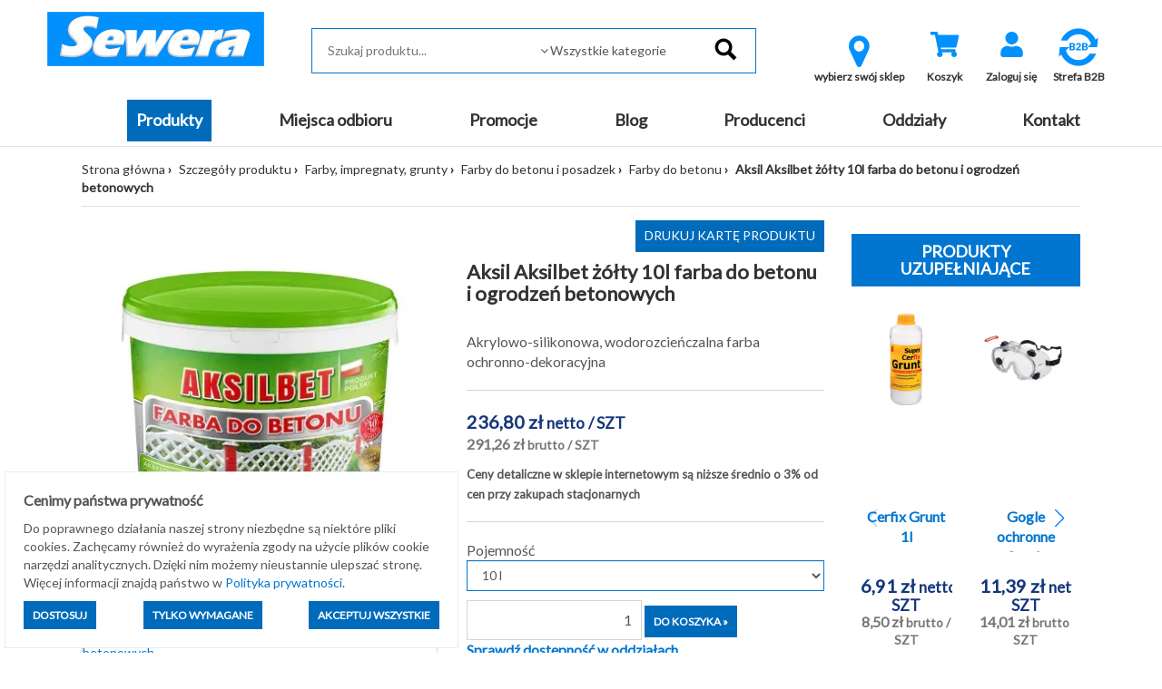

--- FILE ---
content_type: text/html; charset=utf-8
request_url: https://sklep.sewera.pl/aksil-aksilbet-zolty-10l-farba-do-betonu-i-ogrodzen-betonowych-p16064
body_size: 17127
content:
<!DOCTYPE html>
<html lang="pl">
    <head>
    
    <script>
        window.dataLayer = window.dataLayer || [];
    function gtag(){dataLayer.push(arguments);}
        gtag('consent', 'default', {
          'ad_storage': 'denied',
          'ad_user_data': 'denied',
          'ad_personalization': 'denied',
          'analytics_storage': 'denied'        });
    </script>
    
    
    <script type="application/ld+json">
{
  "@context": "https://schema.org",
  "@type": "Organization",
  "name": "Sewera Polska Chemia",
  "url": "https://sklep.sewera.pl/",
  "logo": "https://sklep.sewera.pl/site_media/images/grafiki_sklepu/logo.png",
  "sameAs": [
    "https://www.facebook.com/sewerapolskachemiaofficial",
    "https://www.linkedin.com/company/sewera-polska-chemia-ireneusz-wolak"
  ]
}
    </script>
    
    
    <meta name="google-site-verification" content="YA8w_U86n21oIdtZBZjlEOYXuOfThiiDgsrqpgy004w" />
    <title>Aksil Aksilbet żółty 10l farba do betonu i ogrodzeń betonowych - Sewera Polska Chemia</title>
    
            <script type="application/ld+json">[{"@context":"https://schema.org","@type":"BreadcrumbList","name":"BreadcrumbList","itemListElement":[{"@type":"ListItem","position":1,"item":{"@id":"https://sklep.sewera.pl/kategorie/farby-impregnaty-grunty","name":"Farby, impregnaty, grunty"}},{"@type":"ListItem","position":2,"item":{"@id":"https://sklep.sewera.pl/kategorie/farby-impregnaty-grunty/farby-do-betonu-i-posadzek","name":"Farby do betonu i posadzek"}},{"@type":"ListItem","position":3,"item":{"@id":"https://sklep.sewera.pl/kategorie/farby-impregnaty-grunty/farby-do-betonu-i-posadzek/farby-do-betonu","name":"Farby do betonu"}},{"@type":"ListItem","position":4,"name":"Aksil Aksilbet \u017c\u00f3\u0142ty 10l farba do betonu i ogrodze\u0144 betonowych","item":"https://sklep.sewera.pl/aksil-aksilbet-zolty-10l-farba-do-betonu-i-ogrodzen-betonowych-p16064"}]},{"@context":"https://schema.org","@type":"Product","name":"Aksil Aksilbet \u017c\u00f3\u0142ty 10l farba do betonu i ogrodze\u0144 betonowych","image":["https://sklep.sewera.pl/photo/aksil-aksilbet-zolty-10l-farba-do-betonu-i-ogrodzen-betonowych.webp?id=254264"],"description":"Farba do betonu i ogrodze\u0144 betonowych Aksil Aksilbet 10l \u017c&oacute;\u0142ty\nAksil Aksilbet to wysokiej jako\u015bci farby do betonu i ogrodze\u0144 betonowych, oparte na akrylowo-silikonowej formule wodorozcie\u0144czalnej. Farby do betonu na zewn\u0105trz zapewniaj\u0105 ochronno-dekoracyjn\u0105 pow\u0142ok\u0119, tworz\u0105c przy tym hydrofobow\u0105 barier\u0119 o wyj\u0105tkowej odporno\u015bci na warunki atmosferyczne, jednocze\u015bnie doskonale przyczepiaj\u0105c si\u0119 do pod\u0142o\u017ca.\nZastosowanie:\n- Aksilbet znajduje szerokie zastosowanie w malowaniu betonowych powierzchni, w tym ogrodze\u0144, galanterii betonowej, figur ogrodowych i donic, nagrobk&oacute;w, oraz posadzek betonowych przeznaczonych dla ruchu pieszego;- idealnie nadaje si\u0119 r&oacute;wnie\u017c do zastosowa\u0144 na obiektach in\u017cynierii komunikacyjnej, fasadach budynk&oacute;w mieszkalnych, przemys\u0142owych, sakralnych, oraz wewn\u0119trznych \u015bcianach budynk&oacute;w u\u017cyteczno\u015bci publicznej, inwentarskich, czy przemys\u0142u spo\u017cywczego.\nW\u0142a\u015bciwo\u015bci:\n- doskona\u0142a przyczepno\u015b\u0107 do pod\u0142o\u017ca zapewnia trwa\u0142e i solidne pokrycie powierzchni;- stanowi efektywn\u0105 barier\u0119 ochronn\u0105 przed jonami chlorkowymi, zapobiegaj\u0105c ich szkodliwemu dzia\u0142aniu na beton;- chroni beton przed erozj\u0105 i karbonatyzacj\u0105, utrzymuj\u0105c jego trwa\u0142o\u015b\u0107 na d\u0142ugie lata;- zapewnia efekt \u015bwie\u017co\u015bci i \u0142atwo\u015bci w utrzymaniu czysto\u015bci powierzchni, dzi\u0119ki czemu malowane elementy prezentuj\u0105 si\u0119 estetycznie i schludnie;- posiada wysok\u0105 wydajno\u015b\u0107, umo\u017cliwiaj\u0105c\u0105 pokrycie do 8m&sup2; przy jednokrotnym malowaniu;- pow\u0142oka paroprzepuszczalna, co pozwala na naturaln\u0105 dyfuzj\u0119 pary wodnej oraz ma odporno\u015b\u0107 na dyfuzj\u0119 dwutlenku w\u0119gla.\nAksil Aksilbet 10l w kolorze \u017c&oacute;\u0142tym to idealne rozwi\u0105zanie dla os&oacute;b poszukuj\u0105cych trwa\u0142ego, estetycznego oraz \u0142atwego w utrzymaniu wyko\u0144czenia dla swoich betonowych powierzchni. Dzi\u0119ki szerokiej gamie kolorystycznej i zaawansowanym w\u0142a\u015bciwo\u015bciom farb do betonu, sprawdzi si\u0119 doskonale zar&oacute;wno na zewn\u0105trz, jak i wewn\u0105trz budynk&oacute;w, gwarantuj\u0105c d\u0142ugotrwa\u0142\u0105 ochron\u0119 i atrakcyjny wygl\u0105d.\nParametry techniczne:\n\n\n\nPojemno\u015b\u0107\n10 l\n\n\nKolor\n\u017c&oacute;\u0142ty\n\n\nCzas schni\u0119cia\nok. 1 godz.\n\n\nWydajno\u015b\u0107\ndo 8 m2/l\n\n\n","sku":16064,"brand":{"@type":"Brand","name":"AKSIL"},"offers":{"@type":"Offer","priceCurrency":"PLN","price":"291.26","availability":"https://schema.org/InStock","url":"https://sklep.sewera.pl/aksil-aksilbet-zolty-10l-farba-do-betonu-i-ogrodzen-betonowych-p16064","itemCondition":"http://schema.org/NewCondition"}}]</script>
        
    <meta http-equiv="content-type" content="text/html; charset=utf-8">
        
            <base href="https://sklep.sewera.pl/">
        
                                        
    <meta name="Keywords" content="farba na beton,farba do betonu,farba na ogrodzenie,farba do ogrodzen,farba do ogrodzenia z betonu,farby do betonu,farba beton">
    <meta name="description" content="Akrylowo-silikonowa, wodorozcieńczalna farba ochronno-dekoracyjna">
    <meta name="viewport" content="width=device-width, initial-scale=1">
    <script type="text/javascript" src="https://cdnjs.cloudflare.com/ajax/libs/font-awesome/5.13.0/js/all.min.js" async></script>
    <link href="https://cdnjs.cloudflare.com/ajax/libs/font-awesome/5.13.0/css/all.min.css" rel="stylesheet">

    
    <!-- Meta Pixel Code -->
    <script>
    !function(f,b,e,v,n,t,s)
    {if(f.fbq)return;n=f.fbq=function(){n.callMethod?
    n.callMethod.apply(n,arguments):n.queue.push(arguments)};
    if(!f._fbq)f._fbq=n;n.push=n;n.loaded=!0;n.version='2.0';
    n.queue=[];t=b.createElement(e);t.async=!0;
    t.src=v;s=b.getElementsByTagName(e)[0];
    s.parentNode.insertBefore(t,s)}(window, document,'script',
    'https://connect.facebook.net/en_US/fbevents.js');
    fbq('init', '2983555421941880');
    fbq('track', 'PageView');
    </script>
    <noscript><img height="1" width="1" style="display:none"
    src="https://www.facebook.com/tr?id=2983555421941880&ev=PageView&noscript=1"
    /></noscript>
    <!-- End Meta Pixel Code -->
    
    

    <meta name="facebook-domain-verification" content="immjorwe7ejowu84qw2ixha2iazzvp" />
    
    
    <script type='text/javascript'>
  window.smartlook||(function(d) {
    var o=smartlook=function(){ o.api.push(arguments)},h=d.getElementsByTagName('head')[0];
    var c=d.createElement('script');o.api=new Array();c.async=true;c.type='text/javascript';
    c.charset='utf-8';c.src='https://web-sdk.smartlook.com/recorder.js';h.appendChild(c);
    })(document);
    smartlook('init', 'e954a707a38150bab786d387fd154e6cd327bc04', { region: 'eu' });
    smartlook('record', { forms: true, numbers: true, emails: true, ips: true });
</script>
    

    
    <!-- Google tag (gtag.js) --> 
    <script async src="https://www.googletagmanager.com/gtag/js?id=AW-10989667089"></script> 
    <script>
    window.dataLayer = window.dataLayer || [];
    function gtag(){dataLayer.push(arguments);}
    gtag('js', new Date());
    gtag('config', 'AW-10989667089');
    </script>
    
    
    
    <!-- Google tag (gtag.js) -->
    <script async src="https://www.googletagmanager.com/gtag/js?id=G-RJJ53THC5Q"></script>
    <script>
    window.dataLayer = window.dataLayer || [];
    function gtag(){dataLayer.push(arguments);}
    gtag('js', new Date());

    gtag('config', 'G-RJJ53THC5Q');
    </script>
    
    
    
    <!-- Event snippet for Wyświetlenie strony conversion page --> 
    <script> gtag('event', 'conversion', {'send_to': 'AW-10989667089/WMIfCKa4hIAYEJGGpPgo'}); </script> 
    
    
    
                <link rel="icon" href="https://sklep.sewera.pl/favicon.ico">
        
        <script>
    var B2C_JS_VARS = {
        addToBasketModalHeader: '',
        addToBasketModalContent: '',
        zakupy_bez_ograniczen: '0',
        currency_name: 'zł'
    };
    
        var B2C_TRANSLATE = {
        con_delete_from_clipboard: 'Na pewno usunąć towar ze schowka?',
        tpl_product_deleted_from_clipboard: 'Towar ze schowka został usunięty.',
        tpl_all_products_deleted_from_clipboard: 'Wszystkie produkty ze schowka zostały usunięte.',
        tpl_all_products_added_to_clipboard: 'Wszystkie produkty ze schowka zostały dodane do koszyka.'
    };
    </script>        
        <script type="text/javascript">proman=1;</script>
    <link rel="stylesheet"  type="text/css" href="https://sklep.sewera.pl/css/b2c.min.css?ver=094a2f2013cebd6a02148b9b4d6932d6" />
    <script src="https://sklep.sewera.pl/js/b2c.min.js?ver=ffc267b063379e55255e583450edc70060f22b4f"></script>
        
        <meta property="og:image" content="https://sklep.sewera.pl/photo/aksil-aksilbet-zolty-10l-farba-do-betonu-i-ogrodzen-betonowych.webp?id=254264" /> <meta property="og:image:width" content="400" /> <meta property="og:image:height" content="400" /> <meta property="og:title" content="Aksil Aksilbet żółty 10l farba do betonu i ogrodzeń betonowych" /> <meta property="og:type" content="product" /> <meta property="og:url" content="https://sklep.sewera.pl/aksil-aksilbet-zolty-10l-farba-do-betonu-i-ogrodzen-betonowych-p16064" /> <meta property="og:description" content="Akrylowo-silikonowa, wodorozcieńczalna farba ochronno-dekoracyjna" /> <link rel="canonical" href="https://sklep.sewera.pl/aksil-aksilbet-zolty-10l-farba-do-betonu-i-ogrodzen-betonowych-p16064"/>
        
                    
                <script>
            var template_version = 3;
            var get_var = {"page":"produkty","pid":"16064"};
                            var enable_loader = 0;
                    </script>
            
                    
            
        
    <!-- Global site tag (gtag.js) - Google Analytics -->
<script async src="https://www.googletagmanager.com/gtag/js?id=G-RJJ53THC5Q"></script>
<script>
  window.dataLayer = window.dataLayer || [];
  function gtag(){dataLayer.push(arguments);}
  gtag('js', new Date());

  gtag('config', 'G-RJJ53THC5Q');
</script>

    
    <!-- Google Tag Manager -->
    <script>(function(w,d,s,l,i){w[l]=w[l]||[];w[l].push({'gtm.start':
    new Date().getTime(),event:'gtm.js'});var f=d.getElementsByTagName(s)[0],
    j=d.createElement(s),dl=l!='dataLayer'?'&l='+l:'';j.async=true;j.src=
    'https://www.googletagmanager.com/gtm.js?id='+i+dl;f.parentNode.insertBefore(j,f);
    })(window,document,'script','dataLayer','GTM-5MJM5CTX');</script>
    <!-- End Google Tag Manager -->
    
    
        
    <script type="text/javascript">
    (function(c,l,a,r,i,t,y){
    c[a]=c[a]||function(){(c[a].q=c[a].q||[]).push(arguments)};
    t=l.createElement(r);t.async=1;t.src="https://www.clarity.ms/tag/"+i;
    y=l.getElementsByTagName(r)[0];y.parentNode.insertBefore(t,y);
    })(window, document, "clarity", "script", "r4go05i037");
    </script>
    
    
    
    <!-- Google tag (gtag.js) Climowool-->
    <script async src="https://www.googletagmanager.com/gtag/js?id=AW-16557219993">
    </script>
    <script>
    window.dataLayer = window.dataLayer || [];
    function gtag(){dataLayer.push(arguments);}
    gtag('js', new Date());

    gtag('config', 'AW-16557219993');
    </script>
        
    
</head>
    <body>
    <!-- Google Tag Manager (noscript) -->
    <noscript><iframe src="https://www.googletagmanager.com/ns.html?id=GTM-5MJM5CTX"
    height="0" width="0" style="display:none;visibility:hidden"></iframe></noscript>
    <!-- End Google Tag Manager (noscript) -->

                                    <div id="loader">
                    <div id="loader-fog"></div>
                </div>
                        <div id="my-alert">
                <div class="my-alert-header"></div>
                <div class="my-alert-content"></div>
                <div class="my-alert-buttons">
                    <button class="danger-btn pull-left cancel-btn"></button>
                    <button class="danger-btn pull-right ok-btn"></button>
                    <div class="clearfix"></div>
                </div>
            </div> 
                            <div id="fb-root"></div>
                <script>(function (d, s, id) {
                        var js, fjs = d.getElementsByTagName(s)[0];
                        if (d.getElementById(id))
                            return;
                        js = d.createElement(s);
                        js.id = id;
                        js.src = "//connect.facebook.net/pl_PL/sdk.js#xfbml=1&version=v2.3";
                        fjs.parentNode.insertBefore(js, fjs);
                    }(document, 'script', 'facebook-jssdk'));</script>
            
            <div class="visible-print text-center print-header">
        <a href="./">
        <img src="site_media/images/grafiki_sklepu/logo.png" alt="Logo Sewera"
             class="img-responsive center-block" />
    </a>
<br>
    Sewera Polska Chemia<br>
    ul. Kościuszki 326<br>
    40-661 Katowice
</div>
<header class="sticky-header">
    <div class="container-fluid">
        <div class="row top-1 text-right">
            <div class="col-md-4 text-left">
                            </div>
            <div class="col-md-8 user_info_top center-mobile">
                            </div>
        </div>
        <div class="row top-2">
            <div class="container-fluid">
                <div class="col-md-3">
                        <a href="./">
        <img src="site_media/images/grafiki_sklepu/logo.png" alt="Logo Sewera"
             class="img-responsive center-block" />
    </a>

                </div>
                <div class="col-md-5 pt-1" style="position: relative;">
                    <form action="#" method="get" id="search-form" onsubmit="return false;">
    <fieldset>
        <input type="text" 
               id="inputSearchGlobal" 
               autocomplete="off" 
               placeholder="Szukaj produktu..."
                               data-search-max="3"
                              onkeypress="if(event.keyCode==13) location.href = createSearchUrl();" />
                <span class="expand"></span>
        <select id="categorySearchGlobal" class="form-control">
            <option value="-1">Wszystkie kategorie</option>
                                                <option value="54000000">MATERIAŁY BUDOWLANE</option>
                                                                <option value="52000000">MATERIAŁY BUDOWLANE KOSTRUKCYJNE</option>
                                                                <option value="53000000">ZABAWKI</option>
                                                                <option value="22000000">Artykuły elektryczne</option>
                                                                <option value="4000000">Artykuły gospodarcze</option>
                                                                <option value="83000000">Artykuły instalacyjne</option>
                                                                <option value="84000000">Chemia budowlana, tynki, zaprawy</option>
                                                                <option value="80000000">Docieplenie i termoizolacja</option>
                                                                <option value="81000000">Farby, impregnaty, grunty</option>
                                                                <option value="5000000">Hydroizolacje</option>
                                                                <option value="88000000">Kleje, uszczelniacze, akryle, silikony</option>
                                                                <option value="10000000">Materiały budowlane</option>
                                                                <option value="3000000">Motoryzacja</option>
                                                                <option value="9000000">Narzędzia</option>
                                                                <option value="21000000">Nawierzchnie brukowe</option>
                                                                <option value="12000000">Odzież robocza i ubrania BHP</option>
                                                                <option value="29000000">Ogród</option>
                                                                <option value="19000000">Okna i drzwi</option>
                                                                <option value="37000000">Oświetlenie</option>
                                                                <option value="82000000">Piany i pianokleje</option>
                                                                <option value="95000000">Pigmenty</option>
                                                                <option value="26000000">Płytki</option>
                                                                <option value="14000000">Pokrycia dachowe</option>
                                                                <option value="92000000">Profile balkonowo-tarasowe</option>
                                                                <option value="15000000">Sucha zabudowa</option>
                                                                <option value="24000000">Zamocowania</option>
                                                                <option value="16000000">Produkty sezonowe</option>
                                    </select>
                <input type="image" src="site_media/images/grafiki_sklepu/search.png" alt="Szukaj" data-url="https://sklep.sewera.pl/szukaj-" />
    </fieldset>
</form>
<div style="position:relative">
    <div id="SearchGlobalResult" class="search-box"></div>   
</div>

                </div>
                <div class="col-md-4 pt-1 text-center">
                    <div class="visible-sm visible-xs" style="margin-top: 10px;"></div>

                    
						<div class="btn-top-menu">
		<a class="b2cCSS-select-dept" href="javascript: openModalSelectDepartment();">
			<i class="icon-map-marker" style="font-size: 40px; color: #0091fe;"></i> 
			<div class="label">wybierz swój sklep</div>
		</a>
	</div>

    <script type='text/javascript' src='https://sklep.sewera.pl/site_components/js/departments_mode.js?t=1768996519'></script><script>
                    var listHtml = '<ul class=\'b2cCss-select-dept-options\'><li class=\'\' onclick=\'setDepartment($(this), 6);\'>Chrzanów</li><li class=\'\' onclick=\'setDepartment($(this), 8);\'>Dąbrowa Górnicza</li><li class=\'\' onclick=\'setDepartment($(this), 3);\'>Gliwice</li><li class=\'\' onclick=\'setDepartment($(this), 1);\'>Katowice</li><li class=\'\' onclick=\'setDepartment($(this), 7);\'>Oświęcim</li><li class=\'\' onclick=\'setDepartment($(this), 2);\'>Sosnowiec</li><li class=\'\' onclick=\'setDepartment($(this), 4);\'>Tarnowskie Góry</li></ul>';
                </script>

                    
                

<div class="btn-top-menu">
     <a href="koszyk" title="Wartość: 0,00 zł" id="basketh">
        <div class="fa-stack fa-2x">
                    <i class="fas fa-shopping-cart fa-stack-1x fa-inverse" style="color: #0091fe"></i>
                  </div>
        <div class="label">Koszyk</div>
    </a>
    </div>

        

<script>
    $(document).ready(function() {
        $("#show_basket_preview").unbind('click').click(function() {
            var $basket = $("#basket_preview");
            if($basket.is(":visible")) {
                $basket.slideUp();
            }
            else {
                $basket.slideDown();
            }
        });
        
    });
    
    
</script>

                                            

                    
                                            <div class="btn-top-menu">
                            <a href="logowanie" title="Zaloguj się">
                                <div class="fa-stack fa-2x">
                                                                        <i class="fas fa-user fa-stack-1x fa-inverse" style="color: #0091fe"></i>
                                </div>
                                <div class="label">Zaloguj się</div>
                            </a>
                        </div>
                                                                                                                
                        <div class="btn-top-menu">
                            <a href="rejestracja" title="Zarejestruj się">
                                    <a title="Strefa B2B" href="https://sklep.sewera.pl/strefa-b2b" target="_blank" rel="noopener">
                                    <img style="display: block; margin-left: auto; margin-right: auto;" src="site_media/images/grafiki_sklepu/B2Bv2.webp" alt="strefa b2b" width="50" height="50"></a>
                                    <a title="dostawa" href="strefa-b2b"> </a>
                                    </i>
                                <div class="label">Strefa B2B</div>
                            </a>
                        </div>                    
                        
                        
                        
                        
                                    </div>
            </div>
        </div>
    </div>
</header>
<div class="top_bg">
    <div class="container-fluid">
        <div class="row">
            <div class="col-md-12 menu_top text-center">
                <div class="visible-lg visible-md">
                    <ul class="navbar-menu menu-flex">
                                                                                                                                                                                <li class="active"><a class="btn-menu item1 active" href="katalog-produktow">Produkty</a></li>
                                                                                                                                                                                                                                                        <li class=""><a class="btn-menu item2 " href="miejsca-odbioru">Miejsca odbioru</a></li>
                                                                                                                                                                                                                                                        <li class=""><a class="btn-menu item3 " href="https://sklep.sewera.pl/szukaj-?promo=1">Promocje</a></li>
                                                                                                                                                                                                                                                        <li class=""><a class="btn-menu item4 " href="aktualnosci">Blog</a></li>
                                                                                                                                                                                                                                                        <li class=""><a class="btn-menu item5 " href="producenci">Producenci</a></li>
                                                                                                                                                                                                                                                        <li class=""><a class="btn-menu item6 " href="oddzialy-2">Oddziały</a></li>
                                                                                                                                                                                                                                                        <li class=""><a class="btn-menu item7 " href="kontakt">Kontakt</a></li>
                                                                                                                    </ul>
                </div>
                <div class="visible-sm visible-xs">
                    <nav class="navbar navbar-default">
                        <div class="navbar-header">
                                                                                                                <button type="button" class="navbar-toggle" data-toggle="collapse" data-target=".navbar-collapse">
                                <span class="icon-bar"></span>
                                <span class="icon-bar"></span>
                                <span class="icon-bar"></span>
                            </button>
                        </div>
                        <div class="navbar-collapse collapse">
                            <ul class="nav navbar-nav">
                                <li style='height: 20px;'></li>
                                                                <li class="b2c-katalog_prod_mobile">
                                    <div class="b2c-katalog_prod_mobile_container">
                                        <a class="item_99999" href="katalog-produktow">PRODUKTY</a>
                                        <div class="b2c-katalog_prod_mobile_expand"></div>
                                        
                                            <script>
                                                $('.b2c-katalog_prod_mobile_expand').on('click', function() {
                                                    const $div = $(this).parent().next();
                                                    const $parent = $(this).parent();
                                                    const $this = $(this);

                                                    $parent.toggleClass('expanded');
                                                    $div.toggle();
                                                })
                                            </script>
                                        
                                    </div>
                                    <div class='b2cCss-categories b2cCss-categoriesModeMobile'><div class="b2cCss-categoriesTitle">Kategorie produktów</div>
<div id="7b64ecfb5c9542eb1a54bfeec5a883aa"></div>
</div><script></script>        <script>
        function generateHtml_7b64ecfb5c9542eb1a54bfeec5a883aa(id, $elem) {
            const dataLoaded = $elem.data("loaded");
            const clickModeClasses = [`b2cCss-categoriesModeClickDown`, `b2cCss-categoriesModeMobile`];
            const hoverModeClasses = [`b2cCss-categoriesModeHoverRight`, `b2cCss-categoriesModeHoverRightImage`];

            const parents = '81050400,81050000,81000000'.split(',').map(parent => Number(parent)).filter(parent => parent !== 0)

            clickModeClasses.forEach(modeClass => {
                $('.' + modeClass).find($elem)
                .toggleClass('expanded')
            })

            if (!dataLoaded) {
                getCategoryChilds(id, '[]', 1)
                .then(response => response.json())
                    .then(data => {

                        let categoryWithLeafs = new Array()
                        let categoryToExpand = null;

                        let html = ''

                        html += '<ul class=b2cCss-categoriesList>'

                        const showEmptyCategories = '0'
                        const expandCategories = '1'

                        data.categories.forEach(d => {
                            if (d.productsCount.toString() === '0' && showEmptyCategories === '0') {
                                return
                            }

                            if(expandCategories === '0' && !parents.includes(d.id) && d.leafs > 0) {
                                d.leafs = 0
                            }

                            const domId = '7b64ecfb5c9542eb1a54bfeec5a883aa_'+d.id
                            const activeClass = '81050400'===d.id.toString() ? 'active' : ''
                            const expandableClass = expandCategories === '1' && d.leafs > 0 ? 'expandable' : ''

                            let categoryItemHtml = `<li id="__dom-id__" class="b2cCSS-categoriesItem __active-class__ __expandable-class__">
    <div class="b2cCss-categoriesItemContainer">
        __expand-sign__
        <div class="b2cCSS-categoriesItemName">
            <a href="__link__" class="b2cCSS-categoriesItemLink"><span>__name__</span><small>(__products-count__)</small></a>
        </div>
    </div>
</li>
`
                            let expandHtml = `<div class="b2cJs-categoriesItemExpand"></div>`

                            categoryItemHtml = categoryItemHtml
                                .replaceAll('__active-class__', activeClass)
                                .replaceAll('__expandable-class__', expandableClass)
                                .replaceAll('__dom-id__', domId)
                                .replaceAll('__dictionaryId__', d.dictionaryId)
                                .replaceAll('__name__', d.name)
                                .replaceAll('__link__', d.url)
                                .replaceAll('__products-count__', d.productsCount)
                                .replaceAll('__parent__', d.parent)
                            ;

                            if (expandCategories === '1' && d.leafs > 0) {
                                categoryWithLeafs.push({domId: domId, categoryId: d.id})
                                categoryItemHtml = categoryItemHtml.replace('__expand-sign__', expandHtml)
                            } else {
                                categoryItemHtml = categoryItemHtml.replace('__expand-sign__', '<div class="b2cJs-categoriesItemNotExpand"></div>')
                            }

                            html += categoryItemHtml

                            if (parents.includes(d.id)) {
                                categoryToExpand = d.id;
                            }

                        })

                        if (`0` == 3 && $elem.parent().parent()[0].id == '7b64ecfb5c9542eb1a54bfeec5a883aa' && data.product) {
                            html += `<li class="b2cCss-categoriesItemRecommended">
    <div class="b2cCss-categoriesItemRecommendedContainer">
        <div class="b2cCSS-categoriesItemRecommendedTitle">
            <a href="__product-url__">Polecany produkt</a>
        </div>
    </div>
    <div class="b2cCss-categoriesItemRecommendedBox">
        <p class="b2cCss-categoriesItemRecommendedPhoto">__product-thumb__</p>
        <p class="b2cCss-categoriesItemRecommendedName"><a href="__product-url__">__product-name__</a></p>
        <p class="b2cCss-categoriesItemRecommendedPrice">__product-price__</p>
    </div>
</li>
`
                                        .replace('__product-thumb__', data.product.DISPLAY_THUMB)
                                        .replace('__product-name__', data.product.TOWAR_NAZWA)
                                        .replace('__product-price__', data.product.DISPLAY_PRICE)
                                        .replace('__product-url__', data.product.URL)
                        }

                        if(`` == true && data.parentUrl)
                        {
                            html += `<li class="b2cCss-categoriesItemButton">
    
</li>
`.replace('__parent_url__', data.parentUrl);
                        }

                        html += '</ul>';

                        $elem.append(html);
                        $elem.data('loaded', "1");

                        categoryWithLeafs.forEach(c => {

                            clickModeClasses.forEach(modeClass => {
                                $('.' + modeClass).find($('#' + c.domId +
                                    ' .b2cJs-categoriesItemExpand')).on('click', function() {
                                    generateHtml_7b64ecfb5c9542eb1a54bfeec5a883aa(c.categoryId, $('#'+c.domId));
                                })
                            })

                            hoverModeClasses.forEach(modeClass => {
                                $('.' + modeClass).find($('#' + c.domId)).on('mouseenter', function() {
                                    generateHtml_7b64ecfb5c9542eb1a54bfeec5a883aa(c.categoryId, $('#'+c.domId))
                                })
                            })

                        })

                        if (categoryToExpand) {
                            const selector = $(".b2cCss-categoriesModeClickDown #7b64ecfb5c9542eb1a54bfeec5a883aa_" + categoryToExpand)
                            generateHtml_7b64ecfb5c9542eb1a54bfeec5a883aa(categoryToExpand, selector);
                            selector.find('span').css("fontWeight", "bold");
                        }
                    })

            }
        }

        generateHtml_7b64ecfb5c9542eb1a54bfeec5a883aa(0, $("#7b64ecfb5c9542eb1a54bfeec5a883aa"));
        </script>
        
                                 </li>
                                                                                                                                                                                                                <li class=""><a href="miejsca-odbioru">Miejsca odbioru</a></li>
                                                                                                                                                <li class=""><a href="https://sklep.sewera.pl/szukaj-?promo=1">Promocje</a></li>
                                                                                                                                                <li class=""><a href="aktualnosci">Blog</a></li>
                                                                                                                                                <li class=""><a href="producenci">Producenci</a></li>
                                                                                                                                                <li class=""><a href="oddzialy-2">Oddziały</a></li>
                                                                                                                                                <li class=""><a href="kontakt">Kontakt</a></li>
                                                                                                                                </ul>
                        </div>
                    </nav>
                </div>
            </div>
        </div>
    </div>
</div>


            <div class="content-bg boxed-view">
                <div id="message-bar"></div> 
                    <div class="container-fluid ">
                        <div class="row ">
                            <div class="col-md-12  "
                        style="-webkit-order: 1;order:1;">
                            <div class=""><div class="row">
    <div class="col-md-12">
        <ul class="path">
            <li><a href="./">Strona główna</a></li>
                                                                        <li><a href="katalog-produktow">Szczegóły produktu</a></li>
                                                                                                            <li><a href="kategorie/farby-impregnaty-grunty">Farby, impregnaty, grunty</a></li>
                                                                                                            <li><a href="kategorie/farby-impregnaty-grunty/farby-do-betonu-i-posadzek">Farby do betonu i posadzek</a></li>
                                                                                                            <li><a href="kategorie/farby-impregnaty-grunty/farby-do-betonu-i-posadzek/farby-do-betonu">Farby do betonu</a></li>
                                                                                    <li class="active">Aksil Aksilbet żółty 10l farba do betonu i ogrodzeń betonowych</li>
                                    </ul>
    </div>
</div>
</div>
                        </div><div class="col-md-9  "
                        style="-webkit-order: 1;order:1;">
                            <div class=""><div>
    <div>
                                </div>
    
    <div class="row" itemscope itemtype="http://schema.org/Product">
        <div class="col-md-6">
            <div class="product-image-box">
                <div class="product-image-box-main">
                                                                                                                                                                                <a href="foto.php?id=254264&amp;square=1" data-lightbox="product_gallery" data-title="Aksil Aksilbet żółty 10l farba do betonu i ogrodzeń betonowych 1">
                                                                                <img itemprop="image"
                                             src="https://sklep.sewera.pl/photo/aksil-aksilbet-zolty-10l-farba-do-betonu-i-ogrodzen-betonowych.webp?id=254264"
                                             class="img-responsive center-block"
                                             alt="Aksil Aksilbet żółty 10l farba do betonu i ogrodzeń betonowych"
                                             title="Aksil Aksilbet żółty 10l farba do betonu i ogrodzeń betonowych">
                                                                            </a>
                                                                                                                                                                                                    
                                    </div>
                                                            <div class="product-image-box-thumbs hidden-print">
                                                                                        <a href="foto.php?id=254264&amp;w=800&amp;square=0" data-lightbox="product_gallery" data-title="Aksil Aksilbet żółty 10l farba do betonu i ogrodzeń betonowych 2">
                                    <img src="foto.php?id=254264&amp;w=70&amp;h=70" title="Aksil Aksilbet żółty 10l farba do betonu i ogrodzeń betonowych" alt="Aksil Aksilbet żółty 10l farba do betonu i ogrodzeń betonowych">
                                </a>
                                                            <a href="foto.php?id=254262&amp;w=800&amp;square=0" data-lightbox="product_gallery" data-title="Aksil Aksilbet żółty 10l farba do betonu i ogrodzeń betonowych 3">
                                    <img src="foto.php?id=254262&amp;w=70&amp;h=70" title="Aksil Aksilbet żółty 10l farba do betonu i ogrodzeń betonowych" alt="Aksil Aksilbet żółty 10l farba do betonu i ogrodzeń betonowych">
                                </a>
                                                                                                            </div>
                                                </div>
                                                <div class="producer-foto">
                                                    <a href='szukaj-?prod=11181577'>
                                <img src="site_media/slowniki/132.png" 
                                     class="img-responsive center-block" 
                                     alt="aksil, aksilbet, farba aksil, lakier aksil">    
                            </a>
                                            </div>
                                    </div>
        <div class="col-md-6" style="position: relative;font-size: 112%;">
            <div class="hidden-print hidden-xs hidden-sm text-right">
                <button class="standard-btn" onclick="window.print(); return false;" style="margin-bottom: 10px;" title="Drukuj kartę produktu">Drukuj kartę produktu</button>
            </div>
            <h1 class="product_name_header" itemprop="name">Aksil Aksilbet żółty 10l farba do betonu i ogrodzeń betonowych</h1>
            <div itemprop="description">
                                    
                    Akrylowo-silikonowa, wodorozcieńczalna farba ochronno-dekoracyjna
                            </div>
            <div class="line"></div>
            <div itemprop="offers" itemscope itemtype="http://schema.org/Offer" class="product_cena">
                <meta itemprop="itemCondition" content="http://schema.org/NewCondition" />
                <meta itemprop="priceCurrency" content="PLN" />
                                    <meta itemprop="price" content="291.26" />
                				<p class="product_box_cena">
											            <span class="priceShowNet">
        236,80&nbsp;zł&nbsp;<small></small><small>netto</small>&nbsp;<small>/ SZT</small>
        </span>
        <span class="priceShow">
            291,26&nbsp;zł&nbsp;<small></small><small>brutto</small>&nbsp;<small>/ SZT</small>
        </span>
        
        
                
									</p>
            </div>
            
                                                
            <span style="font-size: small"><strong>Ceny detaliczne w sklepie internetowym są niższe średnio o 3% od cen przy zakupach stacjonarnych</strong></span>
            
                        
                        
         <!--                 <!--  <div class="heading-message">Towar wykluczony z darmowej dostawy</div>  -->
              <!--   -->
            
                                                <div class="line"></div><div id='b2cProman_variants'><div><div class='variant-label'>Pojemność</div><select class='form-control b2cJs-variants-select'><option  class='' data-url='https://sklep.sewera.pl/aksil-aksilbet-zolty-1l-farba-do-betonu-i-ogrodzen-betonowych-p16065'>1 l</option><option  class='' data-url='https://sklep.sewera.pl/aksil-aksilbet-zolty-2-5l-farba-do-betonu-i-ogrodzen-betonowych-p16066'>2,5 l</option><option  class='' data-url='https://sklep.sewera.pl/aksil-aksilbet-zolty-5l-farba-do-betonu-i-ogrodzen-betonowych-p16067'>5 l</option><option  selected  class='' data-url='https://sklep.sewera.pl/aksil-aksilbet-zolty-10l-farba-do-betonu-i-ogrodzen-betonowych-p16064'>10 l</option></select></div></div>
            <script>
                $('#b2cProman_variants select').change(function() {
                    var url = $('option:selected', $(this)).data('url');
                    
                    location.href = url;
                });
            </script>
        
                                <div style="margin-bottom:10px"></div>
                                                                            <div class="hidden-print">
                    <form method="post" action="" style="display: inline-block;">
                        <input type="hidden" value="1851" name="add_to_basket_pid">
                                                                                                    <input type="text" 
                                   class="input-txt basket-product-amount" 
                                   id="quantity_wanted" 
                                   name="add_to_basket_count"  
                                                                           value="1"
                                                                      placeholder="ilość" 
                                   onkeypress="return MaskKeyNoEnter(event, '0123456789');" 
                                   max="1,0000">
                                                                                                <input type="submit" class="danger-btn" value="Do koszyka »" name="add_to_basket" onclick="return checkBasket(0);">
                    </form>
                    
                                                                            </div>
        
                                                                              
            
                            <div class="hidden-print">
                    <a href="javascript:void(0);" class="check-availability" onclick="showAvailability('16064');">
                        <strong>Sprawdź dostępność w oddziałach</strong>
                    </a>
                </div>
                        </br>
            
            <span><strong>Zainteresowany większą ilością? Skontaktuj się z nami!</strong></span>            
            
            <div class="hidden-print">
                                 
                <div class="link_quest">
                                                <form action="kontakt" method="post" id="zapytaj_form">
                    <input type="hidden" name="title" value="Aksil Aksilbet żółty 10l farba do betonu i ogrodzeń betonowych [35684]" />
                    <a class="disabled" href="javascript: void(0);" onclick="$('#zapytaj_form').submit();">Zapytaj o przedmiot</a>
                </form>
                                                                <a class="disabled cursor" href="javascript:void(0)" onclick="notification('price');">Powiadom mnie o zmianie ceny</a>
                        
         
                    
    </div>
                <div class="modal fade" id="myModal" tabindex="-1" role="dialog" aria-labelledby="myModalLabel" aria-hidden="true">
            <div class="modal-dialog">
                <div class="modal-content">
                    <div class="modal-header">
                        <button type="button" class="close" data-dismiss="modal" aria-hidden="true">&times;</button>
                        <h4 class="modal-title" id="myModalLabel">Powiadomienia</h4>
                    </div>
                    <div class="modal-body">
                        <input type="text" class="form-control" id="price_change_form_email" placeholder="Podaj adres email" value="" /> 
                        <input type="text" class="form-control" id="stock_change_form_email" placeholder="Podaj adres email" value="" /> 
                    </div>
                    <div class="modal-footer">
                        <button type="button" class="btn btn-default" data-dismiss="modal">Zamknij</button>
                        <button type="button" id="btn-price" class="btn btn-primary saveNotification" onclick="ProductAddEmailToChangePriceList();">Zapisz</button>
                        <button type="button" id="btn-stock" class="btn btn-primary saveNotification" onclick="ProductAddEmailToChangeStockList();">Zapisz</button>
                    </div>
                </div>
            </div>
        </div>
        <script>
            function notification(typ) {
                var $modal = $("#myModal"),
                    title = (typ==='price'?'zmianie ceny':'dostępności');
                $("input[type=text]",$modal).hide();
                $("button.saveNotification",$modal).hide();
                $("#"+typ+"_change_form_email").show(); 
                $("#btn-"+typ).show();
                $("#myModalLabel").html("Powiadom mnie o "+title);
                $modal.modal();
            }
        </script>
                                    </div>
            
            
            
                                        <div class="hidden-print" style="margin: 10px 0 0;">
                    <div class="fb-like" data-href="https://sklep.sewera.pl/aksil-aksilbet-zolty-10l-farba-do-betonu-i-ogrodzen-betonowych-p16064" data-layout="standard" data-action="like" data-show-faces="false" data-share="true"></div>
                </div>
                                    <div style="margin-top: 20px;">
                                                                                                                                                                                                    

    
<div>
                        
            <strong>Dostępne:</strong> 
                        
                            1
                        
            &nbsp;SZT                                    
         
        
    </div>                            </div>

            
                            <span class="product-box-realization">Realizacja:</span> <img height="20px" src="https://sklep.sewera.pl/site_media/slowniki/2616.png?ver=6970bea7c9521"> 24 h
                        
                            <div>
                    <strong>Producent:</strong>
                                            AKSIL
                     
                </div>
                                        <div>
                    <strong>Kod producenta:</strong>
                        
                        --
                     
                </div>
                                    
                            <div>
                    <strong>Kod kreskowy:</strong> 
                                            5906681450873
                     
                </div>
                   
                            <div>
                    <strong>Waga:</strong> 
                    12.0000&nbsp;kg
                </div>
             

                                                       <div>
                    <strong>Do pobrania:</strong> 
                       
                                            <br>  
                        <span class="produkt_file">
                            <a href="open_file.php?id=226067" target="_blank">Karta_techniczna_AKSILBET-15.12.2023.pdf</a>&nbsp;&nbsp;
                                                        <a href="get_file.php?id=226067" target="_blank"><i class="icon-download-alt cursor" title="Zapisz plik"></i></a>
                                                    </span>
                       
                        <p></p>                
                </div>
               
            
               

               

                                                </div>
    </div>
    <!--<div class="line"></div>-->
    <h2 class="product-desc-header">Opis produktu</h2>
    <div class="row" style="padding-bottom:40px; font-size:16px">
        <div class="col-md-12">
                            
                <br>
                                    <h3><strong><a href="https://sklep.sewera.pl/farby-na-beton-dachowki-i-bruk-k81050400" target="_blank" rel="noopener">Farba do betonu i ogrodzeń betonowych Aksil Aksilbet 10l ż&oacute;łty</a><br /><br /></strong></h3>
<p>Aksil Aksilbet to wysokiej jakości farby do betonu i ogrodzeń betonowych, oparte na akrylowo-silikonowej formule wodorozcieńczalnej. Farby do betonu na zewnątrz zapewniają ochronno-dekoracyjną powłokę, tworząc przy tym hydrofobową barierę o wyjątkowej odporności na warunki atmosferyczne, jednocześnie doskonale przyczepiając się do podłoża.</p>
<p><span style="font-size: 14pt;"><strong>Zastosowanie:</strong></span></p>
<p>- Aksilbet znajduje szerokie zastosowanie w malowaniu betonowych powierzchni, w tym ogrodzeń, galanterii betonowej, figur ogrodowych i donic, nagrobk&oacute;w, oraz posadzek betonowych przeznaczonych dla ruchu pieszego;<br />- idealnie nadaje się r&oacute;wnież do zastosowań na obiektach inżynierii komunikacyjnej, fasadach budynk&oacute;w mieszkalnych, przemysłowych, sakralnych, oraz wewnętrznych ścianach budynk&oacute;w użyteczności publicznej, inwentarskich, czy przemysłu spożywczego.</p>
<p><span style="font-size: 14pt;"><strong>Właściwości:</strong></span></p>
<p>- doskonała przyczepność do podłoża zapewnia trwałe i solidne pokrycie powierzchni;<br />- stanowi efektywną barierę ochronną przed jonami chlorkowymi, zapobiegając ich szkodliwemu działaniu na beton;<br />- chroni beton przed erozją i karbonatyzacją, utrzymując jego trwałość na długie lata;<br />- zapewnia efekt świeżości i łatwości w utrzymaniu czystości powierzchni, dzięki czemu malowane elementy prezentują się estetycznie i schludnie;<br />- posiada wysoką wydajność, umożliwiającą pokrycie do 8m&sup2; przy jednokrotnym malowaniu;<br />- powłoka paroprzepuszczalna, co pozwala na naturalną dyfuzję pary wodnej oraz ma odporność na dyfuzję dwutlenku węgla.</p>
<p>Aksil Aksilbet 10l w kolorze ż&oacute;łtym to idealne rozwiązanie dla os&oacute;b poszukujących trwałego, estetycznego oraz łatwego w utrzymaniu wykończenia dla swoich betonowych powierzchni. Dzięki szerokiej gamie kolorystycznej i zaawansowanym właściwościom farb do betonu, sprawdzi się doskonale zar&oacute;wno na zewnątrz, jak i wewnątrz budynk&oacute;w, gwarantując długotrwałą ochronę i atrakcyjny wygląd.</p>
<h3 style="text-align: justify;"><span style="font-size: 12pt;"><strong>Parametry techniczne:</strong></span></h3>
<table class="table" style="width: 97.1285%; height: 21.567px;">
<tbody>
<tr style="text-align: justify; height: 21.567px;">
<td class="u-strong" style="width: 32.8877%; height: 21.567px;">Pojemność</td>
<td style="width: 67.1123%; height: 21.567px;">10 l</td>
</tr>
<tr>
<td style="width: 32.8877%;">Kolor</td>
<td style="width: 67.1123%;">ż&oacute;łty</td>
</tr>
<tr>
<td style="width: 32.8877%;">Czas schnięcia</td>
<td style="width: 67.1123%;">ok. 1 godz.</td>
</tr>
<tr>
<td style="width: 32.8877%;">Wydajność</td>
<td style="width: 67.1123%;">do 8 m2/l</td>
</tr>
</tbody>
</table>    
                                    </div>
    </div>
</div>
        
        
<script>
    
        
    $(document).ready(function() {
        AddProductToLastView(16064);
        $("html, body").animate({ scrollTop: 0 }, 0);
    });
</script>        

    </div>
                        </div><div class="col-md-3  "
                        style="-webkit-order: 1;order:1;">
                            <div class="">            <div>
            <h2 class="page_header">
                                    PRODUKTY UZUPEŁNIAJĄCE
                            </h2>
        </div>
    
<div class="main_product_box_container swiper" id="swiper_6970bea8073b9">
    <div class="swiper-wrapper">
                    <div class="swiper-slide main_product_box">
                <div>
                    <p class="photo">
                                                    <span style='display: inline-block; max-height: 300px; position: relative;'>
        <a href='https://sklep.sewera.pl/cerfix-grunt-1l-p6394' 
           style='position: relative; display: inline-block;' 
           
           data-url='https://sklep.sewera.pl/cerfix-grunt-1l-p6394' 
           onclick='' 
           data-thumb-url='https://sklep.sewera.pl/cerfix-grunt-1l-p6394'
           data-thumb-id='25767' 
           class="list_photo" 
           >
                        <img src='https://sklep.sewera.pl/site_media/thumbs/200x200/4645.webp?ver=11831'
                 loading="lazy"
                 class='img-responsive center-block '
                 style='max-height: 300px; '
                 alt='Cerfix Grunt  1l'>
                                </a>
        
    </span>

                                            </p>
                    <p class="product_box_name">
                        <a href="https://sklep.sewera.pl/cerfix-grunt-1l-p6394">Cerfix Grunt  1l</a>
                    </p>
                    <p class="product_box_cena">
                                                            <span class="priceShowNet">
        6,91&nbsp;zł&nbsp;<small></small><small>netto</small>&nbsp;<small>/ SZT</small>
        </span>
        <span class="priceShow">
            8,50&nbsp;zł&nbsp;<small></small><small>brutto</small>&nbsp;<small>/ SZT</small>
        </span>
        
        
                
                                            </p>
                                            <p class="product_box_btns">
                                                            <a href="javascript:void(0);" title="do koszyka" onclick="addBasket(4645, 1, 1); return false;" class="danger-btn">KUP TERAZ</a>
                                                    </p>
                                    </div>
            </div>
                    <div class="swiper-slide main_product_box">
                <div>
                    <p class="photo">
                                                    <span style='display: inline-block; max-height: 300px; position: relative;'>
        <a href='https://sklep.sewera.pl/gogle-ochronne-spark-przeciwodpryskowe-stalco-p9367' 
           style='position: relative; display: inline-block;' 
           
           data-url='https://sklep.sewera.pl/gogle-ochronne-spark-przeciwodpryskowe-stalco-p9367' 
           onclick='' 
           data-thumb-url='https://sklep.sewera.pl/gogle-ochronne-spark-przeciwodpryskowe-stalco-p9367'
           data-thumb-id='56552' 
           class="list_photo" 
           >
                        <img src='https://sklep.sewera.pl/site_media/thumbs/200x200/326612.webp?ver=216'
                 loading="lazy"
                 class='img-responsive center-block '
                 style='max-height: 300px; '
                 alt='Gogle ochronne Spark przeciwodpryskowe Stalco'>
                                </a>
        
    </span>

                                            </p>
                    <p class="product_box_name">
                        <a href="https://sklep.sewera.pl/gogle-ochronne-spark-przeciwodpryskowe-stalco-p9367">Gogle ochronne Spark przeciwodpryskowe Stalco</a>
                    </p>
                    <p class="product_box_cena">
                                                            <span class="priceShowNet">
        11,39&nbsp;zł&nbsp;<small></small><small>netto</small>&nbsp;<small>/ SZT</small>
        </span>
        <span class="priceShow">
            14,01&nbsp;zł&nbsp;<small></small><small>brutto</small>&nbsp;<small>/ SZT</small>
        </span>
        
        
                
                                            </p>
                                            <p class="product_box_btns">
                                                            <a href="javascript:void(0);" title="do koszyka" onclick="addBasket(326612, 1, 1); return false;" class="danger-btn">KUP TERAZ</a>
                                                    </p>
                                    </div>
            </div>
                    <div class="swiper-slide main_product_box">
                <div>
                    <p class="photo">
                                                    <span style='display: inline-block; max-height: 300px; position: relative;'>
        <a href='https://sklep.sewera.pl/rekawice-poliestrowe-s-latex-r-stalco-premium-rozm-10-p6617' 
           style='position: relative; display: inline-block;' 
           
           data-url='https://sklep.sewera.pl/rekawice-poliestrowe-s-latex-r-stalco-premium-rozm-10-p6617' 
           onclick='' 
           data-thumb-url='https://sklep.sewera.pl/rekawice-poliestrowe-s-latex-r-stalco-premium-rozm-10-p6617'
           data-thumb-id='256898' 
           class="list_photo" 
           >
                        <img src='https://sklep.sewera.pl/site_media/thumbs/200x200/328185.webp?ver=900'
                 loading="lazy"
                 class='img-responsive center-block '
                 style='max-height: 300px; '
                 alt='Rękawice poliestrowe S-latex R Stalco Premium rozm. 10'>
                                </a>
        
    </span>

                                            </p>
                    <p class="product_box_name">
                        <a href="https://sklep.sewera.pl/rekawice-poliestrowe-s-latex-r-stalco-premium-rozm-10-p6617">Rękawice poliestrowe S-latex R Stalco Premium rozm. 10</a>
                    </p>
                    <p class="product_box_cena">
                                                            <span class="priceShowNet">
        2,77&nbsp;zł&nbsp;<small></small><small>netto</small>&nbsp;<small>/ </small>
        </span>
        <span class="priceShow">
            3,41&nbsp;zł&nbsp;<small></small><small>brutto</small>&nbsp;<small>/ </small>
        </span>
        
        
                
                                            </p>
                                            <p class="product_box_btns">
                                                            <a href="javascript:void(0);" title="do koszyka" onclick="addBasket(328185, 1, 1); return false;" class="danger-btn">KUP TERAZ</a>
                                                    </p>
                                    </div>
            </div>
                    <div class="swiper-slide main_product_box">
                <div>
                    <p class="photo">
                                                    <span style='display: inline-block; max-height: 300px; position: relative;'>
        <a href='https://sklep.sewera.pl/tytan-akryl-bialy-do-fasad-280ml-p9694' 
           style='position: relative; display: inline-block;' 
           
           data-url='https://sklep.sewera.pl/tytan-akryl-bialy-do-fasad-280ml-p9694' 
           onclick='' 
           data-thumb-url='https://sklep.sewera.pl/tytan-akryl-bialy-do-fasad-280ml-p9694'
           data-thumb-id='150353' 
           class="list_photo" 
           >
                        <img src='https://sklep.sewera.pl/site_media/thumbs/200x200/379190.webp?ver=1405'
                 loading="lazy"
                 class='img-responsive center-block '
                 style='max-height: 300px; '
                 alt='Tytan akryl biały do fasad 280ml'>
                                </a>
        <div class='product_box_group'><div class='product_box_group_element' style='background: #2a00b3; color: #ffffff; text-align: center;'>DOBRA ROBOTA</div><div class='product_box_group_element' style='background: #44872e; color: #ffffff; text-align: center;'>Promocja</div></div>
    </span>

                                            </p>
                    <p class="product_box_name">
                        <a href="https://sklep.sewera.pl/tytan-akryl-bialy-do-fasad-280ml-p9694">Tytan akryl biały do fasad 280ml</a>
                    </p>
                    <p class="product_box_cena">
                                                            <span class="priceShowNetBeforePromotion">
            15,41&nbsp;zł&nbsp;<small>netto</small>
            <span class="pricePromotionDiff">
               -12,72% 
            </span>
        </span>
        <span class="priceShowNet">
        13,45&nbsp;zł&nbsp;<small></small><small>netto</small>&nbsp;<small>/ SZT</small>
        </span>
        <span class="priceShow">
            16,54&nbsp;zł&nbsp;<small>brutto</small>&nbsp;/ SZT
        </span>
                
                
                                            </p>
                                            <p class="product_box_btns">
                                                            <a href="javascript:void(0);" title="do koszyka" onclick="addBasket(379190, 1, 1); return false;" class="danger-btn">KUP TERAZ</a>
                                                    </p>
                                    </div>
            </div>
                    <div class="swiper-slide main_product_box">
                <div>
                    <p class="photo">
                                                    <span style='display: inline-block; max-height: 300px; position: relative;'>
        <a href='https://sklep.sewera.pl/wklad-malarski-velur-2szt-7cm-p6658' 
           style='position: relative; display: inline-block;' 
           
           data-url='https://sklep.sewera.pl/wklad-malarski-velur-2szt-7cm-p6658' 
           onclick='' 
           data-thumb-url='https://sklep.sewera.pl/wklad-malarski-velur-2szt-7cm-p6658'
           data-thumb-id='310854' 
           class="list_photo" 
           >
                        <img src='https://sklep.sewera.pl/site_media/thumbs/200x200/334742.webp?ver=1308'
                 loading="lazy"
                 class='img-responsive center-block '
                 style='max-height: 300px; '
                 alt='Wkład malarski Velur 2szt. 7cm'>
                                </a>
        
    </span>

                                            </p>
                    <p class="product_box_name">
                        <a href="https://sklep.sewera.pl/wklad-malarski-velur-2szt-7cm-p6658">Wkład malarski Velur 2szt. 7cm</a>
                    </p>
                    <p class="product_box_cena">
                                                            <span class="priceShowNet">
        5,04&nbsp;zł&nbsp;<small></small><small>netto</small>&nbsp;<small>/ SZT</small>
        </span>
        <span class="priceShow">
            6,20&nbsp;zł&nbsp;<small></small><small>brutto</small>&nbsp;<small>/ SZT</small>
        </span>
        
        
                
                                            </p>
                                            <p class="product_box_btns">
                                                            <a href="javascript:void(0);" title="do koszyka" onclick="addBasket(334742, 1, 1); return false;" class="danger-btn">KUP TERAZ</a>
                                                    </p>
                                    </div>
            </div>
            </div>
    <div class="swiper-button-next"></div>
    <div class="swiper-button-prev"></div>
</div>

<script>
    
        $(document).ready(function() {
        const swiper = new Swiper("#swiper_6970bea8073b9", {
        navigation: {
            nextEl: ".swiper-button-next",
            prevEl: ".swiper-button-prev"
        },
        spaceBetween: 10,
        slidesPerView: 2,
        breakpoints: {
            576: {
                slidesPerView: 2
            },
            768: {
                slidesPerView: 2
            }
        }
        })
        });
    
</script>
</div><div class="">            <div>
            <h2 class="page_header">
                                    ZAMIENNIK
                            </h2>
        </div>
    
<div class="main_product_box_container swiper" id="swiper_6970bea825512">
    <div class="swiper-wrapper">
                    <div class="swiper-slide main_product_box">
                <div>
                    <p class="photo">
                                                    <span style='display: inline-block; max-height: 300px; position: relative;'>
        <a href='https://sklep.sewera.pl/aksil-aksilbet-zolty-2-5l-farba-do-betonu-i-ogrodzen-betonowych-p16066' 
           style='position: relative; display: inline-block;' 
           
           data-url='https://sklep.sewera.pl/aksil-aksilbet-zolty-2-5l-farba-do-betonu-i-ogrodzen-betonowych-p16066' 
           onclick='' 
           data-thumb-url='https://sklep.sewera.pl/aksil-aksilbet-zolty-2-5l-farba-do-betonu-i-ogrodzen-betonowych-p16066'
           data-thumb-id='254450' 
           class="list_photo" 
           >
                        <img src='https://sklep.sewera.pl/site_media/thumbs/200x200/361876.webp?ver=58'
                 loading="lazy"
                 class='img-responsive center-block '
                 style='max-height: 300px; '
                 alt='Aksil Aksilbet żółty 2,5l farba do betonu i ogrodzeń betonowych'>
                                </a>
        
    </span>

                                            </p>
                    <p class="product_box_name">
                        <a href="https://sklep.sewera.pl/aksil-aksilbet-zolty-2-5l-farba-do-betonu-i-ogrodzen-betonowych-p16066">Aksil Aksilbet żółty 2,5l farba do betonu i ogrodzeń betonowych</a>
                    </p>
                    <p class="product_box_cena">
                                                            <span class="priceShowNet">
        70,78&nbsp;zł&nbsp;<small></small><small>netto</small>&nbsp;<small>/ SZT</small>
        </span>
        <span class="priceShow">
            87,06&nbsp;zł&nbsp;<small></small><small>brutto</small>&nbsp;<small>/ SZT</small>
        </span>
        
        
                
                                            </p>
                                            <p class="product_box_btns">
                                                            <a href="javascript:void(0);" title="do koszyka" onclick="addBasket(361876, 1, 1); return false;" class="danger-btn">KUP TERAZ</a>
                                                    </p>
                                    </div>
            </div>
                    <div class="swiper-slide main_product_box">
                <div>
                    <p class="photo">
                                                    <span style='display: inline-block; max-height: 300px; position: relative;'>
        <a href='https://sklep.sewera.pl/aksil-aksilbet-zolty-5l-farba-do-betonu-i-ogrodzen-betonowych-p16067' 
           style='position: relative; display: inline-block;' 
           
           data-url='https://sklep.sewera.pl/aksil-aksilbet-zolty-5l-farba-do-betonu-i-ogrodzen-betonowych-p16067' 
           onclick='' 
           data-thumb-url='https://sklep.sewera.pl/aksil-aksilbet-zolty-5l-farba-do-betonu-i-ogrodzen-betonowych-p16067'
           data-thumb-id='254396' 
           class="list_photo" 
           >
                        <img src='https://sklep.sewera.pl/site_media/thumbs/200x200/1854.webp?ver=58'
                 loading="lazy"
                 class='img-responsive center-block '
                 style='max-height: 300px; '
                 alt='Aksil Aksilbet żółty 5l farba do betonu i ogrodzeń betonowych'>
                                </a>
        
    </span>

                                            </p>
                    <p class="product_box_name">
                        <a href="https://sklep.sewera.pl/aksil-aksilbet-zolty-5l-farba-do-betonu-i-ogrodzen-betonowych-p16067">Aksil Aksilbet żółty 5l farba do betonu i ogrodzeń betonowych</a>
                    </p>
                    <p class="product_box_cena">
                                                            <span class="priceShowNet">
        129,99&nbsp;zł&nbsp;<small></small><small>netto</small>&nbsp;<small>/ SZT</small>
        </span>
        <span class="priceShow">
            159,89&nbsp;zł&nbsp;<small></small><small>brutto</small>&nbsp;<small>/ SZT</small>
        </span>
        
        
                
                                            </p>
                                            <p class="product_box_btns">
                                                            <a href="javascript:void(0);" title="do koszyka" onclick="addBasket(1854, 1, 1); return false;" class="danger-btn">KUP TERAZ</a>
                                                    </p>
                                    </div>
            </div>
            </div>
    <div class="swiper-button-next"></div>
    <div class="swiper-button-prev"></div>
</div>

<script>
    
        $(document).ready(function() {
        const swiper = new Swiper("#swiper_6970bea825512", {
        navigation: {
            nextEl: ".swiper-button-next",
            prevEl: ".swiper-button-prev"
        },
        spaceBetween: 10,
        slidesPerView: 2,
        breakpoints: {
            576: {
                slidesPerView: 2
            },
            768: {
                slidesPerView: 2
            }
        }
        })
        });
    
</script>
</div><div class="">    
    <div class="hidden-print">
        <div>
            <h3 class="header_block">Opinie klientów</h3>
        </div>
        <div class="" style="margin-bottom: 10px;">
            <input type="button" 
                   class="standard-btn pull-right" 
                   value="Dodaj nową opinię" 
                   id="product_new_comment_btn" 
                   onclick="javascript: $('#product_new_comment').show();
                                        $('#product_new_comment_btn').hide();
                                        $('#product_new_comment_content').focus();">
            <div class="clearfix"></div>
        </div>
        <div class="">
                            <div id="product_new_comment">
                    <div>
                        <fieldset class="rating">
                            <input type="radio" id="star5" name="rating" value="5" /><label class="full" for="star5" title="5"></label>
                            <input type="radio" id="star4" name="rating" value="4" /><label class="full" for="star4" title="4"></label>
                            <input type="radio" id="star3" name="rating" value="3" /><label class="full" for="star3" title="3"></label>
                            <input type="radio" id="star2" name="rating" value="2" /><label class="full" for="star2" title="2"></label>
                            <input type="radio" id="star1" name="rating" value="1" /><label class="full" for="star1" title="1"></label>
                        </fieldset>
                    </div>
                    
                                            <div>
                            <input type="text" id="nickname" 
                                   class="form-control" 
                                   placeholder="Nick..." 
                                   onkeyup="hideRequiredLabel('.b2cJS-requiredNick');" 
                                   maxlength="50"/>
                            <label class="b2cJS-requiredNick" style="color: red; display: none;">Pole wymagane</label>
                        </div>
                                        <div>
                        <textarea id="product_new_comment_content" 
                                  placeholder="Produkt nie był jeszcze oceniany. Kliknij w celu dodania komentarza... " 
                                  rows="4" maxlength="4096" class="big" onkeyup="hideRequiredLabel('.b2cJS-requiredComment');"></textarea>
                        <label class="b2cJS-requiredComment" style="color: red; display: none;">Pole wymagane</label>
                    </div>
                                            <form onsubmit="if(1) { addProductComment($('#product_new_comment_content').val(), 16064); } return false;">
                            <div class="text-right">
                                <input type="button" 
                                       class="standard-btn" 
                                       value="Anuluj" 
                                       onclick="javascript: $('#product_new_comment_btn').show(); $('#product_new_comment').hide();">
                                <input type="submit"
                                       class="danger-btn" 
                                                                              value="Dodaj nową opinię">
                            </div>
                            <div class="text-center">
                                
                            </div>
                        </form>
                                    </div>
                    </div>
        
                
        <div class="b2cJS-productComments">
                        <script>
            $('#product_new_comment_btn').show();
            $('#product_new_comment').hide();
        </script>
    
<div class="text-center">
    </div>
        </div>
    </div>
</div>
                        </div><div class="col-md-9  "
                        style="-webkit-order: 1;order:1;">
                            <div class=""><div>
            <div>
            <h2 class="header_block">Informacje o producencie</h2>    
        </div>
        
            <div class='b2c-product-details-sql-container'>
                            <div class="b2c-product-details-sql-key">Producent</div>
                <div class="b2c-product-details-sql-value">AKSIL FABRYKA SPECJALISTYCZNYCH WYROBÓW LAKIEROWYCH SP.Z O.O.</div>
                            <div class="b2c-product-details-sql-key">Adres</div>
                <div class="b2c-product-details-sql-value">Pustków 363D 39-205 Pustków</div>
                            <div class="b2c-product-details-sql-key">E-mail</div>
                <div class="b2c-product-details-sql-value">aksil@aksil.pl</div>
                    </div>
        
        
        
</div>
</div>
                        </div><div class="col-md-3  "
                        style="-webkit-order: 1;order:1;">
                            
                        </div>
                            <div class="clearfix"></div>
                        </div>
                    </div>

            </div>

            <div class="container-fluid footer-bg boxed-view" style=" overflow: hidden;">
	<div class="row footer-box center-mobile">
		<div class="col-md-2">
			<div><b>KONTAKT</b></div>
			<ul>
				<br>
				<li>Sewera Polska Chemia</li>
				<li>ul. Kościuszki 326</li>
				<li>40-608 Katowice</li>
				<li><a href="mailto:sklep@sewera.pl">sklep@sewera.pl</a></li>
				<li>Infolinia<a href="tel:+48662201190">+48 662 201 190</a></li>
				<li>od poniedziałku do piątku</li>
				<li>w godz. 7:00 - 17:00</li>
			</ul>
		</div>
		<div class="col-md-2">
			<div class="visible-sm visible-xs line"></div>
			<div class="user"><b>ODDZIAŁY</b></div>
			<ul>
				<br>
				<li>ŚLĄSK</li>
				<li><a href="oddzialy-2#oddzial-dabrowa" target="_blank">Dąbrowa Górnicza</a></li>
				<li><a href="oddzialy-2#oddzial-gliwice" target="_blank">Gliwice</a></li>
				<li><a href="oddzialy-2#oddzial-katowice" target="_blank">Katowice</a></li>
				<li><a href="oddzialy-2#oddzial-sosnowiec" target="_blank">Sosnowiec</a></li>
				<li><a href="oddzialy-2#oddzial-tarnowskie" target="_blank">Tarnowskie Góry</a></li>
				<br>
				<li>MAŁOPOLSKA</li>
				<li><a href="oddzialy-2#oddzial-chrzanow" target="_blank">Chrzanów</a></li>
				<li><a href="oddzialy-2#oddzial-oswiecim" target="_blank">Oświęcim</a></li>
				<li><a href="oddzialy-2#oddzial-dobromir" target="_blank">Market Dobromir</a></li>
			</ul>
		</div>
		<div class="col-md-2">
			<div class="visible-sm visible-xs line"></div>
			<div class="help"><b>KATEGORIE PRODUKTÓW</b></div>
			<ul>
				<br>
				<li><a href="https://sklep.sewera.pl/kategorie/hydroizolacje" target="_blank">Hydroizolacje</a></li>
				<li><a href="https://sklep.sewera.pl/kategorie/pokrycia-dachowe/membrany-dachowe" target="_blank">Membrany dachowe</a></li>
				<li><a href="https://sklep.sewera.pl/kategorie/materialy-budowlane/plyty-osb" target="_blank">OSB</a></li>
				<li><a href="https://sklep.sewera.pl/kategorie/pokrycia-dachowe/papy-i-gonty" target="_blank">Papy</a></li>
				<li><a href="https://sklep.sewera.pl/kategorie/piany-i-pianokleje/piany-poliuretanowe" target="_blank">Piany poliuretanowe</a></li>
				<li><a href="https://sklep.sewera.pl/kategorie/docieplenie-i-termoizolacja/tynki-elewacyjne/tynki-mozaikowe" target="_blank">Tynki mozaikowe</a></li>                    
				<li><a href="https://sklep.sewera.pl/kategorie/docieplenie-i-termoizolacja/welna-mineralna" target="_blank">Wełna do termoizolacji i dociepleń</a></li>
			</ul>
		</div>
		<div class="col-md-2">
			<div class="visible-sm visible-xs line"></div>
			<div class="help"><b>JAK KUPOWAĆ</b></div>
			<ul>
				<br>
				<li><a href="regulamin" target="_blank">Regulamin</a></li>
				<li><a href="zwrot-towaru" target="_blank">Zwrot towaru</a></li>
				<li><a href="reklamacja" target="_blank">Reklamacja</a></li>
				<li><a href="warunki-i-koszty-dostaw" target="_blank">Warunki i koszty dostaw</a></li>
				<li><a href="formy-platnosci" target="_blank">Formy płatności</a></li>
			</ul>
		</div>
		<div class="col-md-2">
			<div class="visible-sm visible-xs line"></div>
			<div class="user"><b>INFORMACJE</b></div>
			<ul>
				<br>
				<li><a href="o-firmie" target="_blank">O firmie</a></li>
				<li><a href="polityka-plikow-cookies" target="_blank">Polityka plików cookies</a></li>
				<li><a href="polityka-prywatnosci" target="_blank">Polityka prywatności</a></li>
				<li><a href="faq" target="_blank">FAQ</a></li>
			</ul>
		</div>
		<div class="col-md-2">
			<div class="visible-sm visible-xs line"></div>
			<div class="user"><b>ZNAJDŹ NAS</b></div>
			<ul>
				<br>
			   <!-- <li><img src="site_media/images/allegro.png" style="width:26.25px"><a href="https://allegro.pl/"> Allegro</a></li>
				<li><a href="https://www.facebook.com/sewerapolskachemiaofficial"><i class="fab fa-facebook-square fa-2x"></i> Facebook</a></li> 
				<li><a href="https://www.linkedin.com/company/sewera-polska-chemia-ireneusz-wolak"><i class="fab fa-linkedin fa-2x"></i> LinkedIn</a></li> -->
				<a href="https://www.facebook.com/sewerapolskachemiaofficial" target="_blank"><img src="site_media/images/grafiki_sklepu/Facebook.png" style="width:30px" alt="Logo Facebook kierujące do strony profilowej marki Sewera"></a>
				<a href="https://www.instagram.com/sewerapolskachemia/" target="_blank"><img src="site_media/images/grafiki_sklepu/Instagram.png" style="width:30px" alt="Logo Instagram kierujące do strony profilowej marki Sewera"></a>
				<a href="https://www.youtube.com/@sewerapolskachemia" target="_blank"><img src="site_media/images/grafiki_sklepu/YouTube.png" style="width:30px" alt="Logo YouTube kierujące do strony profilowej marki Sewera"></a>
				<a href="https://www.linkedin.com/company/sewera-polska-chemia-ireneusz-wolak" target="_blank"><img src="site_media/images/grafiki_sklepu/LinkedIn.png" style="width:30px" alt="Logo LinkedIn kierujące do strony profilowej marki Sewera"></a>
				<a href="https://www.tiktok.com/@sewerapolskachemia" target="_blank"><img src="site_media/images/grafiki_sklepu/TikTok.png" style="width:30px" alt="Logo TikTok kierujące do strony profilowej marki Sewera"></a>
			</ul>
		</div>
	</div>  
	<div class="row footer-box center-mobile" style="margin-top:30px">    
		<div class="col-md-3">
			<div class="help"><b>PŁATNOŚCI OBSŁUGUJE</b></div>
			<ul>
			<il><img src="site_media/images/banki-webp.webp" style="width:200px" alt="Loga banków - płatnosci online na sklepie"></il>
			</ul>
		</div>
		<div class="col-md-3">
			<div class="help"><b>DOSTAWA</b></div>
			<ul>
			<il><img src="site_media/images/dhl.webp" style="width:150px" alt="Logo DHL"></il>
			<il><img src="site_media/images/inpost.webp" style="width:150px" alt="Logo InPost"></il>
		   <!-- <il><img src="site_media/images/poczta-polska.webp" style="width:150px" alt="Logo poczty polskiej"></il> -->
			<il><img src="site_media/images/raben.webp" style="width:150px" alt="Logo Raben"></il>
			</ul>
		</div>
	</div>
	<div class="row footer-box center-mobile" style="margin-top:30px">    
		<div class="col-md-6">
			<div class="row" style="margin-top:32px">
    <div class="col-sm-6 col-sm-offset-3">
        <h5>Newsletter</h5>
        <form onsubmit="if( checkCorrect_b2c_newsletter()){
            AddEmailToNewsletter(458);
        } 
        return false;">
            <div class="row">
                <div class="col-sm-10">
                    <input type="email" class="input big-input-text" id="inputNewsletter458" name="inputNewsletter" placeholder="Wpisz swój adres email" />
                </div>
            
                <div class="col-sm-2 nwsltrbtn">
                    <input type="submit" 
                        class="standard-btn" 
                        name="submitNewsletter" 
                        value="Zapisz się"
                                                    disabled="disabled"                        />
                </div>
            
                                            </div>
            <div class="row">
                <div class="col-md-12">
                                            Aby zawsze otrzymywać od nas ciekawe oferty i&nbsp;wiadomości, subskrybuj nasz newsletter.
                                    </div>
            </div>
            <div class="row">
                <div class="col-sm-12">
                    <div class="text-center">
                        <div class="container-captcha">Oblicz wyrażenie<br /><span><img src="site_media/captcha/b2c_newsletter_5sq9nll6g3gl4u31hnf2do34od1768996520.png" /><i class="b2c_newsletterrefresh cursor icon-refresh"></i></span> <input type="hidden" name="b2c_newslettercaptchaExpression" value="D8B446097258732E" /> = <input data-result="8" type="text" style="display:inline-block;width:150px;" value=""  class="form-control" id="b2c_newslettercaptchaField" name="b2c_newslettercaptchaField" placeholder="" /> <script type="text/javascript">     function checkCorrect_b2c_newsletter()
                        {
                            var obj = $("#b2c_newslettercaptchaField"),
                                result = obj.data("result"),objVal = parseFloat(obj.val());


                            obj.siblings(".alert").remove();

                            if (isNaN(objVal)) {
                                objVal = 0;
                            }

                            if (result === objVal) {
                                return true;
                            } else {
                                //obj.after('<div class="alert alert-warning">Wpisz poprawną wartość</div>');
                                //return false;
                            }

                        }

                        $(document).ready(function() {
                            $("#b2c_newslettercaptchaField").bind("change keydown paste input",function() {
                                if (checkCorrect_b2c_newsletter()) {
                                    $(this).closest("form").find("input[type=submit]").removeAttr("disabled");
                                } else {
                                    $(this).closest("form").find("input[type=submit]").attr("disabled","disabled");
                                }
                            });
                            $(".b2c_newsletterrefresh").bind("click touch",function() {
                                var t = $(this),
                                    img = t.siblings("img");

                                $.ajax({
                                    url: "ajax/ax_execute.php?operation=refresh_img",
                                    type: "POST",
                                    dataType: "JSON",
                                    data: {
                                        model: "captcha",
                                        data: [{"prefix":"b2c_newsletter","classInput":"form-control","max":10,"operators":["+"],"classStyle":"display:inline-block;width:150px;","level":null,"extend":0,"generate":1,"generateLetters":0,"fontPath":"font\/OpenSans-Bold.ttf"}]
                                    },
                                    success: function(resp) {
                                        $("input[name=b2c_newslettercaptchaExpression]").val(resp.operation);
                                        img.attr("src",resp.img);
                                        $(this).closest("form").find("input[type=submit]").attr("disabled","disabled");
                                        $("#b2c_newslettercaptchaField").val("").data("result",resp.result);
                                    }
                                });
                            });

                        });</script></div>    
                    </div>
                </div>
            </div>
        </form>
    </div>
</div>

<script>
    $(function(){
        $('.confirmCheck458').find('input').each(function(){
            $(this).click(function(){
                $('label[for='+$(this).attr('id')+']').css('color', '');
            });
        });
    });
</script>

    <input type="hidden" class="b2cJS-confirmText" value='Podany adres email :email został poprawnie dopisany do listy newslettera. Dziękujemy!' />

		</div>
	</div>
</div>

            <div class="container-fluid footer-bg" style="margin-top: 0px; overflow: hidden;">
	<div class="row" style="padding: 10px 0;">
		<div class="col-md-6 center-mobile">
			© 2024 Sewera Polska Chemia
		</div>
		<div class="col-md-6 text-right center-mobile">
			<div class="visible-sm visible-xs line"></div>
			Powered by: <a href="https://proman-software.com"> <img src="site_media/images/poweredby.png" alt="realizacja"/></a>
		</div>
	</div>
</div>

                        <div class="up"></div>
            <script>
                let up = $(".up");
                $(window).scroll(function() {
                    $(this).scrollTop() > 20 ? up.show() : up.hide();
                })
                $(".up").click(function() {
                    $("html, body").animate({ scrollTop: 0 }, "slow");
                })
            </script>
            
            
                <div class="b2cCss-cookie-banner">
        <div class="b2cCss-cookie-banner-header">
            Cenimy państwa prywatność
        </div>
        <div class="b2cCss-cookie-banner-description">
            Do poprawnego działania naszej strony niezbędne są niektóre pliki cookies. Zachęcamy również do wyrażenia zgody na użycie plików cookie narzędzi analitycznych. Dzięki nim możemy nieustannie ulepszać stronę. Więcej informacji znajdą państwo w <a class="universy_cookiebaner_container__read_more" href="https://sklep.sewera.pl/polityka-plikow-cookies" title="Polityka prywatności" target="_blank">Polityka prywatności</a>.
        </div>
        <div class="b2cCss-cookie-banner-button-container">
            <button class="danger-btn b2cJs-cookie-settings-button">Dostosuj</button>
            <button class="danger-btn b2cJs-cookie-only-required">Tylko wymagane</button>
            <button class="danger-btn b2cJs-cookie-accept-all">Akceptuj wszystkie</button>
        </div>
    </div>

<script>
    
        $(function(){
            var options = {
                cookieSettingsHeader: 'Dostosuj ustawienia',
                cookieSettingsDescription: '„Niezbędne” pliki cookie są wymagane dla działania strony. Zgoda na pozostałe kategorie, pomoże nam ulepszać działanie serwisu. Firmy trzecie, np.: Google, również zapisują pliki cookie. Więcej informacji: <a href="https://policies.google.com/technologies/partner-sites?hl=pl" target="_blank" rel="noopener">użycie danych</a> oraz <a href="https://policies.google.com/technologies/cookies?hl=pl#types-of-cookies" target="_blank" rel="noopener">prywatność</a>. <a title="" href="https://sklep.sewera.pl/polityka-plikow-cookies" target="_blank">Pliki cookie Google dla zalogowanych użytkowników.</a>',
                buttons: {
                    acceptAll: 'Akceptuj wszystkie',
                    onlyRequired: 'Tylko wymagane',
                    acceptSelected: 'Zapisz ustawienia'
                },
                consent: '<div class=\'form-group\'><div class=\'b2c-consent-mode-header\'><label class=\'b2c-consent-mode-title\'>Niezbędne</label><label class=\'switch\'><input type=\'checkbox\' checked disabled name=\'general\'><span class=\'b2c-slider-toggle round\'></span></label></div><div class=\'b2c-consent-mode-description\'>Niezbędne pliki cookies są konieczne do prawidłowego działania witryny.</div></div><div class=\'form-group\'><div class=\'b2c-consent-mode-header\'><label class=\'b2c-consent-mode-title\'>Analityczne</label><label class=\'switch\'><input type=\'checkbox\'  name=\'analytics_storage\'><span class=\'b2c-slider-toggle round\'></span></label></div><div class=\'b2c-consent-mode-description\'>Używamy plików cookie Google Analytics. Te pliki cookie będą przechowywane w&nbsp;przeglądarce tylko za Państwa uprzednią zgodą.</div></div><div class=\'form-group\'><div class=\'b2c-consent-mode-header\'><label class=\'b2c-consent-mode-title\'>Dane użytkownika związane z reklamami</label><label class=\'switch\'><input type=\'checkbox\'  name=\'ad_user_data\'><span class=\'b2c-slider-toggle round\'></span></label></div><div class=\'b2c-consent-mode-description\'>Umożliwia wysyłanie do Google danych użytkownika związanych z&nbsp;reklamami</div></div><div class=\'form-group\'><div class=\'b2c-consent-mode-header\'><label class=\'b2c-consent-mode-title\'>Reklamowe</label><label class=\'switch\'><input type=\'checkbox\'  name=\'ad_storage\'><span class=\'b2c-slider-toggle round\'></span></label></div><div class=\'b2c-consent-mode-description\'>Reklamowe pliki cookies służą m.in. do analizowania efektywności działań reklamowych i&nbsp;śledzenia konwersji.</div></div><div class=\'form-group\'><div class=\'b2c-consent-mode-header\'><label class=\'b2c-consent-mode-title\'>Reklamy spersonalizowane</label><label class=\'switch\'><input type=\'checkbox\'  name=\'ad_personalization\'><span class=\'b2c-slider-toggle round\'></span></label></div><div class=\'b2c-consent-mode-description\'>Umożliwia wyświetlanie reklam spersonalizowanych</div></div>'
            };
            
            $('.b2cJs-cookie-settings-button').click(()=>{
                openCookieSettings(options);
            });
            
            $('.b2cJs-cookie-only-required').click(() => {
                cookieAcceptOnlyRequired();
            });
            
            $('.b2cJs-cookie-accept-all').click(() => {
                cookieAcceptAll();
            });
        });
    
</script>


                
                    <div class="modal fade" id="global-stock-change-modal" tabindex="-1" role="dialog" aria-labelledby="myModalLabel" aria-hidden="true">
    <div class="modal-dialog">
        <div class="modal-content">
            <div class="modal-header">
                <button type="button" class="close" data-dismiss="modal" aria-hidden="true">&times;</button>
                <h4 class="modal-title" id="myModalLabel">Powiadomienia</h4>
            </div>
            <div class="modal-body">
                <input type="hidden" id="global-stock-change-product-id"/>
                <input type="text" class="form-control" id="global-stock_change_form_email" placeholder="Podaj adres email" value="" /> 
            </div>
            <div class="modal-footer">
                <button type="button" class="btn btn-default" data-dismiss="modal">Zamknij</button>
                <button type="button" id="global-btn-stock" class="btn btn-primary saveNotification" onclick="globalAddEmailToChangeStockList();">Zapisz</button>
            </div>
        </div>
    </div>
</div>
<script>

</script>
                
                                                                 
                        
                <script>
                    // oblsuga potwierdzen
                    $(document).ready(function () {
                        if ($.cookie('page_statement')) {
                            ShowBarConfirmation(decodeURIComponent(ReplaceAll($.cookie('page_statement'), '%20', {expires: 7})));
                            $.cookie('page_statement', '');
                        }
                    });
                </script>
            
                
                
                                
        
    </body>    
</html>
